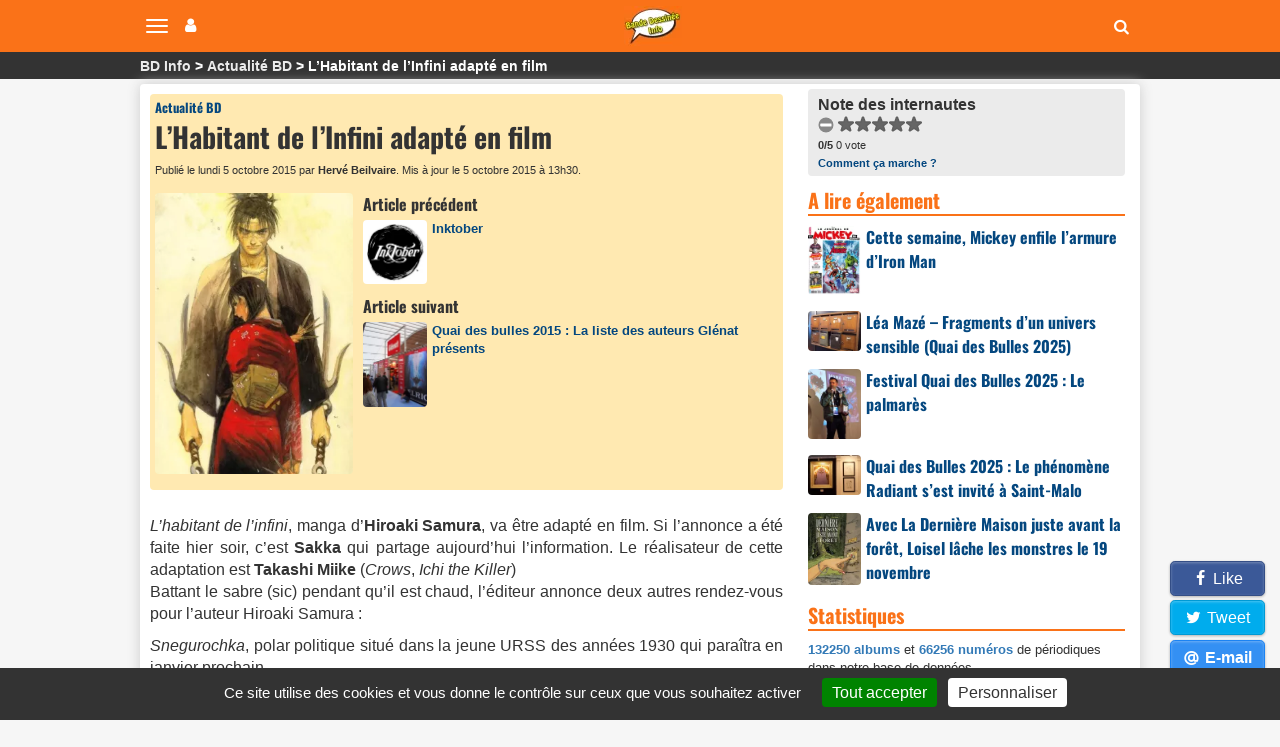

--- FILE ---
content_type: text/html; charset=utf-8
request_url: https://www.bandedessinee.info/L-Habitant-de-l-Infini-adapte-en-film
body_size: 11007
content:
<!DOCTYPE html>
<html dir="ltr" lang="fr">
<head>
<title>L&#8217;Habitant de l&#8217;Infini adapté en film</title>
<meta name="description" content="L'habitant de l'infini, manga d'Hiroaki Samura, va être adapté en film. Si l'annonce a été faite hier soir, c'est Sakka qui partage aujourd'hui l'information. Le réalisateur de cette adaptation est Takashi Miike (Crows, Ichi the Killer) Battant le sabre (sic) pendant qu'il est chaud, l'éditeur annonce deux autres rendez-vous pour l'auteur Hiroaki" />
<meta name="twitter:card" content="summary">
<meta name="twitter:site" content="@infobd">
<meta property="og:site_name" content="Bande Dessinée Info" />
<meta property="og:type" content="article" />
<meta property="og:url" content="https://www.bandedessinee.info/L-Habitant-de-l-Infini-adapte-en-film" />
<meta property="og:title" content="L&#8217;Habitant de l&#8217;Infini adapté en film - Bande Dessinée Info" />
<meta property="og:description" content="L'habitant de l'infini, manga d'Hiroaki Samura, va être adapté en film. Si l'annonce a été faite hier soir, c'est Sakka qui partage aujourd'hui l'information. Le réalisateur de cette" />
<meta property="og:image" content="https://www.bandedessinee.info/IMG/logo/2/f/4/arton4599.jpg" />
	<meta property="og:image:type" content="image/jpg" />
	<meta property="og:image:width" content="403" />
	<meta property="og:image:height" content="573" />
<meta property="article:published_time" content="2015-10-05T13:30:00+02:00" />
<meta property="article:modified_time" content="2015-10-05T13:09:34+02:00" />
<meta property="article:publisher" content="155529216879" />

<script type="application/ld+json">
{"@context":	"https://schema.org",
"@type":		"NewsArticle",
"name": 		"L'Habitant de l'Infini adapté en film",
"url":			"https://www.bandedessinee.info/L-Habitant-de-l-Infini-adapte-en-film",
"publisher":{
	"@type":	"Organization",
	"name":		"Bande Dessinée Info",
	"url":		"https://www.bandedessinee.info",
	"logo":{
		"@type":		"ImageObject",
		"url":	"https://www.bandedessinee.info/images/bande-dessinee-info-logo.png"}		,
	"sameAs":	["https://www.facebook.com/bande.dessinee.info","https://twitter.com/infobd"]},
"headline":		"L’Habitant de l’Infini adapté en film",
"mainEntityOfPage": "https://www.bandedessinee.info/L-Habitant-de-l-Infini-adapte-en-film",
"image":		"https://www.bandedessinee.info/IMG/logo/2/f/4/arton4599.jpg",
"dateModified":"2015-10-05T11:09:34Z",
"author":	[{"@type": "Person","name": "Hervé Beilvaire", "url":"https://www.bandedessinee.info/_Herve-Beilvaire_"}],
"datePublished":"2015-10-05T11:30:00Z"}
</script>
<link rel="canonical" href="https://www.bandedessinee.info/L-Habitant-de-l-Infini-adapte-en-film" />
<!-- Google tag (gtag.js) -->
<script async src="https://www.googletagmanager.com/gtag/js?id=G-F8Z3L6P334"></script>
<script>
	window.dataLayer = window.dataLayer || [];
	function gtag(){dataLayer.push(arguments);}
	gtag('js', new Date());
	gtag('config', 'G-F8Z3L6P334');
</script>
<meta http-equiv="Content-Type" content="text/html; charset=UTF-8" />
<meta name="viewport" content="width=device-width, initial-scale=1.0, minimum-scale=1.0" />
<meta name="HandheldFriendly" content="true"/>
<meta name="bingbot" content="nocache">
<link rel="alternate" type="application/rss+xml" title="Syndiquer tout le site" href="https://www.bandedessinee.info/spip.php?page=backend" />
<link rel="shortcut icon" href="https://www.bandedessinee.info/squelettes/favicon.ico" />
<link rel="apple-touch-icon" sizes="180x180" href="/apple-touch-icon.png">
<link rel="icon" type="image/png" sizes="32x32" href="/favicon-32x32.png">
<link rel="icon" type="image/png" sizes="16x16" href="/favicon-16x16.png">
<link rel="manifest" href="/manifest.json">
<link rel="mask-icon" href="/safari-pinned-tab.svg" color="#5bbad5">
<meta name="theme-color" content="#ffffff">
<link rel='stylesheet' href='local/cache-css/b8e54333f01ed7123de435a9d40feb9d.css?1737129689' type='text/css' />



<script>
var mediabox_settings={"auto_detect":true,"ns":"box","tt_img":true,"sel_g":"#documents_portfolio a[type='image\/jpeg'],#documents_portfolio a[type='image\/png'],#documents_portfolio a[type='image\/gif']","sel_c":".mediabox","str_ssStart":"Diaporama","str_ssStop":"Arr\u00eater","str_cur":"{current}\/{total}","str_prev":"Pr\u00e9c\u00e9dent","str_next":"Suivant","str_close":"Fermer","str_loading":"Chargement\u2026","str_petc":"Taper \u2019Echap\u2019 pour fermer","str_dialTitDef":"Boite de dialogue","str_dialTitMed":"Affichage d\u2019un media","splash_url":"","lity":{"skin":"_simple-dark","maxWidth":"95%","maxHeight":"95%","minWidth":"400px","minHeight":"","slideshow_speed":"2500","opacite":"0.9","defaultCaptionState":"expanded"}};
</script>
<!-- insert_head_css -->




<script type='text/javascript'>
var jQl={q:[],dq:[],gs:[],ready:function(a){"function"==typeof a&&jQl.q.push(a);return jQl},getScript:function(a,c){jQl.gs.push([a,c])},unq:function(){for(var a=0;a<jQl.q.length;a++)jQl.q[a]();jQl.q=[]},ungs:function(){for(var a=0;a<jQl.gs.length;a++)jQuery.getScript(jQl.gs[a][0],jQl.gs[a][1]);jQl.gs=[]},bId:null,boot:function(a){"undefined"==typeof window.jQuery.fn?jQl.bId||(jQl.bId=setInterval(function(){jQl.boot(a)},25)):(jQl.bId&&clearInterval(jQl.bId),jQl.bId=0,jQl.unqjQdep(),jQl.ungs(),jQuery(jQl.unq()), "function"==typeof a&&a())},booted:function(){return 0===jQl.bId},loadjQ:function(a,c){setTimeout(function(){var b=document.createElement("script");b.src=a;document.getElementsByTagName("head")[0].appendChild(b)},1);jQl.boot(c)},loadjQdep:function(a){jQl.loadxhr(a,jQl.qdep)},qdep:function(a){a&&("undefined"!==typeof window.jQuery.fn&&!jQl.dq.length?jQl.rs(a):jQl.dq.push(a))},unqjQdep:function(){if("undefined"==typeof window.jQuery.fn)setTimeout(jQl.unqjQdep,50);else{for(var a=0;a<jQl.dq.length;a++)jQl.rs(jQl.dq[a]); jQl.dq=[]}},rs:function(a){var c=document.createElement("script");document.getElementsByTagName("head")[0].appendChild(c);c.text=a},loadxhr:function(a,c){var b;b=jQl.getxo();b.onreadystatechange=function(){4!=b.readyState||200!=b.status||c(b.responseText,a)};try{b.open("GET",a,!0),b.send("")}catch(d){}},getxo:function(){var a=!1;try{a=new XMLHttpRequest}catch(c){for(var b=["MSXML2.XMLHTTP.5.0","MSXML2.XMLHTTP.4.0","MSXML2.XMLHTTP.3.0","MSXML2.XMLHTTP","Microsoft.XMLHTTP"],d=0;d<b.length;++d){try{a= new ActiveXObject(b[d])}catch(e){continue}break}}finally{return a}}};if("undefined"==typeof window.jQuery){var $=jQl.ready,jQuery=$;$.getScript=jQl.getScript};
jQl.loadjQ('local/cache-js/acca64d30dcc6b756a443a807acb2c7d.js?1737129689')
</script>










<!-- insert_head -->


<script type='text/javascript' src='plugins/auto/tarteaucitron/v1.7.0/lib/tarteaucitron/tarteaucitron.js' id='tauc'></script>
<script type="text/javascript">
	tarteaucitron.init({
		"privacyUrl": "", /* Privacy policy url */

		"hashtag": "#tarteaucitron", /* Ouverture automatique du panel avec le hashtag */
		"cookieName": "tarteaucitron", /* Cookie name */

		"orientation": "bottom", /* le bandeau doit être en haut (top), au milieu (middle) ou en bas (bottom) ? */
		"groupServices": false, /* Group services by category */
		"closePopup": false, /* Show a close X on the banner */

		/* Gestion petit bandeau */
		"showAlertSmall": true, /* afficher le petit bandeau en bas à droite ? */
		"cookieslist": false, /* Afficher la liste des cookies installés ? */

		/* Gestion de la petite icone Cookie */
		"showIcon": false, /* Show cookie Icon or not */
		
		"iconPosition": "", /* BottomRight, BottomLeft, TopRight and TopLeft */

		"adblocker": true, /* Afficher un message si un adblocker est détecté */

		/* Gestion grand bandeau */
		"DenyAllCta" : 	false, /* Show the deny all button */
		"AcceptAllCta" : true, /* Show the accept all button when highPrivacy on */
		"highPrivacy": true, /* Si true, affiche le bandeau de consentement. Sinon, le consentement est implicite. */

		"handleBrowserDNTRequest": true, /* If Do Not Track == 1, disallow all */

		"removeCredit": false, /* supprimer le lien vers la source ? */

		"useExternalCss": false, /* If false, the tarteaucitron.css file will be loaded */
		"useExternalJs": false, /* If false, the tarteaucitron.js file will be loaded */

		

		"moreInfoLink": true, /* Show more info link */
		

		"mandatory": true, /* Show a message about mandatory cookies */

	});

	var tarteaucitronCustomText = {
		
		
	}

	var tarteaucitronForceLanguage = 'fr';
</script>
<script>htactif=1;document.createElement('picture'); var image_responsive_retina_hq = 0;</script><script>image_responsive_retina_hq = 1;</script>



		





<script>
$(document).ready(function(){
	$.getScript('js/defer.js');
});
</script></head>
<body>

	<nav class="navbar navbar-expand-lg navbar-light navbar-fixed-top" id="mainNav">
	<div class="container-top">
		<button type="button" class="navbar-toggle collapsed" aria-hidden="true" id="btn-menu-navbar">
			<span class="sr-only">Navigation</span>
			<span class="icon-bar"></span>
			<span class="icon-bar"></span>
			<span class="icon-bar"></span>
		</button>
		<button type="button" class="navbar-toggle collapsed no-margin" aria-hidden="true" id="btn-menu-compte">
			<span class="sr-only">Votre compte</span>
			<i class="fa fa-user"></i>
		</button>
		<a class="navbar-brand" href="https://www.bandedessinee.info"><picture style='padding:0;padding-bottom:68.548387096774%' class='conteneur_image_responsive_h'><!--[if IE 9]><video style='display: none;'><![endif]--><source srcset='local/cache-responsive/cache-58/e/5/e5814bd5e839cc72d670c8107fe223b3.png.webp?1698835670 1x,local/cache-responsive/cache-116/e/5/e5814bd5e839cc72d670c8107fe223b3.png.webp?1698835670 2x' type='image/webp'><source srcset='local/cache-responsive/cache-58/e/5/e5814bd5e839cc72d670c8107fe223b3.png?1698835670 1x,local/cache-responsive/cache-116/e/5/e5814bd5e839cc72d670c8107fe223b3.png?1698835670 2x' type='image/png'><!--[if IE 9]></video><![endif]--><img src='local/cache-responsive/cache-58/e/5/e5814bd5e839cc72d670c8107fe223b3.png?1698835670' class='image_responsive avec_picturefill' alt='Bande Dessin&#233;e Info - Accueil' data-src='IMG/siteon0.png' data-l='124' data-h='85' data-tailles='[\&#034;58\&#034;]' /></picture></a>
		<div class="navbar-header">
			<button type="button" class="navbar-toggle collapsed fas fa-search" aria-hidden="true" id="btn-recherche"></button>
		</div>
	</div>
</nav>
<ul class="nav navbar-nav pull-right collapse" id="menu-navbar">
	<li><a href="https://www.bandedessinee.info/parutions">Planning des parutions</a></li>
	<li><a href="https://www.bandedessinee.info/Parutions-bd-comics-et-mangas">Récapitulatif des sorties</a></li>
	<li><a href="https://www.bandedessinee.info">Accueil</a></li>
	<li><a href="https://www.bandedessinee.info/Forum">Forum</a></li>
	<li><a href="https://www.bandedessinee.info/tous-les-oneshots">Tous les oneshots</a></li>
	<li><a href="https://www.bandedessinee.info/toutes-les-series">Toutes les séries</a></li>
	<li><a href="https://www.bandedessinee.info/tous-les-auteurs">Tous les auteurs</a></li>
	<li><a href="https://www.bandedessinee.info/tous-les-periodiques">Tous les périodiques</a></li>
</ul>
<ul class="nav navbar-nav pull-right collapse" id="menu-compte">
	<li><a href="https://www.bandedessinee.info/compte" rel="nofollow">Votre Compte</a></li>
	<li><a href="https://www.bandedessinee.info/votre-collection" rel="nofollow">Gestion de collection</a></li>

</ul>
<div class="collapse" id="recherche-autocomplete">
	<form class="navbar-form" action="spip.php?page=recherche" method="get" role="search">
		<div class="form-group">
			<input name="page" value="recherche" type="hidden"/>
			<input type="text" class="form-control" required name="recherche" id="recherche" placeholder="Rechercher un album, une série, un auteur, un ISBN, un éditeur, ..." aria-label= "Rechercher" value=""/>
			<button type="submit" class="form-control btn fas fa-arrow-circle-right hidden" aria-hidden="true"></button>
		</div>
	</form>
</div>	<section id="breadcrumbs">
		<div class="container-top">
			<ul class="breadcrumbs_items" itemscope itemtype="https://schema.org/BreadcrumbList">
				<li itemprop="itemListElement" itemscope itemtype="https://schema.org/ListItem"><a href="https://www.bandedessinee.info" itemprop="item"><span itemprop="name">BD Info</span></a><meta itemprop="position" content="1" /></li>
				<li itemprop="itemListElement" itemscope itemtype="https://schema.org/ListItem"><a href="Actualite-BD" itemprop="item"><span itemprop="name">Actualité BD</span></a><meta itemprop="position" content="2" /></li>
				<li>L&#8217;Habitant de l&#8217;Infini adapté en film</li>
			</ul>
		</div>
	</section>
		
	<div class="container row main-content clearfix">
				<div class="col-xs-12 col-lg-8 pr-20-lg no-padding clearfix mt-5">
			<div class="color-top clearfix">
				<div class="col-xs-12 no-margin no-padding mb-5">
					<div class="h1 small"><a href="Actualite-BD">Actualité BD</a></div>
					<h1>L&#8217;Habitant de l&#8217;Infini adapté en film</h1>
					<div class="span-block ultra-small mb-10 mt-5 text-left">Publié le lundi 5 octobre 2015 par <b>Hervé Beilvaire</b>. Mis à jour le 5 octobre 2015 à 13h30.</div>
				</div>
				<div class="col-xs-12 no-padding no-margin">
					<div class="col-xs-12 col-sm-4 text-center pr-10-sm no-padding">
						<picture style='padding:0;padding-bottom:142.18362282878%' class='conteneur_image_responsive_h'><!--[if IE 9]><video style='display: none;'><![endif]--><source srcset='local/cache-responsive/cache-289/4/8/4843ff31a2306e533f107d734bb06467.jpg.webp?1698888817 1x,local/cache-responsive/cache-403/4/8/4843ff31a2306e533f107d734bb06467.jpg.webp?1698888817 2x' type='image/webp'><source srcset='local/cache-responsive/cache-289/4/8/4843ff31a2306e533f107d734bb06467.jpg?1698888817 1x,local/cache-responsive/cache-403/4/8/4843ff31a2306e533f107d734bb06467.jpg?1698888817 2x' type='image/jpeg'><!--[if IE 9]></video><![endif]--><img src='plugins/auto/image_responsive/rien.gif?1698744295' class='image_responsive avec_picturefill' alt='L&#039;Habitant de l&#039;Infini adapt&#233; en film' data-src='IMG/logo/2/f/4/arton4599.jpg' data-l='403' data-h='573' data-tailles='[\&#034;289\&#034;]' /></picture>
					</div>
					<div class="col-xs-12 col-sm-8 no-padding no-pr-lg">
						<div class="h2 mb-5">Article précédent</div>
						<div class="row mb-5">
							<div class="col-xs-2 no-padding-left-5">
								<picture style='padding:0;padding-bottom:99.228791773779%' class='conteneur_image_responsive_h'><img src='plugins/auto/image_responsive/rien.gif?1698744295' class='image_responsive lazy' alt='Inktober' data-src='IMG/logo/9/7/4/arton4598.png' data-l='389' data-h='386' data-tailles='[\&#034;130\&#034;,\&#034;130\&#034;]' data-autorisees='{&#034;130&#034;:{&#034;1&#034;:&#034;local\/cache-responsive\/cache-130\/f\/c\/fc3e725ac097cd85925a7ac00db0e681.png?1698850012&#034;,&#034;2&#034;:&#034;local\/cache-responsive\/cache-260\/f\/c\/fc3e725ac097cd85925a7ac00db0e681.png?1698850012&#034;}}' data-autorisees_webp='{&#034;130&#034;:{&#034;1&#034;:&#034;local\/cache-responsive\/cache-130\/f\/c\/fc3e725ac097cd85925a7ac00db0e681.png.webp?1698850012&#034;,&#034;2&#034;:&#034;local\/cache-responsive\/cache-260\/f\/c\/fc3e725ac097cd85925a7ac00db0e681.png.webp?1698850012&#034;}}' data-src-lazy='plugins/auto/image_responsive/rien.gif?1698744295' /></picture>
							</div>
							<div class="col-xs-10 small no-padding">
								<a href="Inktober">Inktober</a>
							</div>
						</div>
						
						
						<div class="h2 mb-5">Article suivant</div>
						<div class="row mb-5">
							<div class="col-xs-2 no-padding-left-5">
								<picture style='padding:0;padding-bottom:133.33333333333%' class='conteneur_image_responsive_h'><img src='plugins/auto/image_responsive/rien.gif?1698744295' class='image_responsive lazy' alt='Quai des bulles 2015 : La liste des auteurs Gl&#233;nat pr&#233;sents' data-src='IMG/logo/c/8/9/arton4600.jpg' data-l='300' data-h='400' data-tailles='[\&#034;130\&#034;,\&#034;130\&#034;]' data-autorisees='{&#034;130&#034;:{&#034;1&#034;:&#034;local\/cache-responsive\/cache-130\/4\/8\/48386ef974a35dbd625f0c8a6a43c8a5.jpg?1698850011&#034;,&#034;2&#034;:&#034;local\/cache-responsive\/cache-260\/4\/8\/48386ef974a35dbd625f0c8a6a43c8a5.jpg?1698850011&#034;}}' data-autorisees_webp='{&#034;130&#034;:{&#034;1&#034;:&#034;local\/cache-responsive\/cache-130\/4\/8\/48386ef974a35dbd625f0c8a6a43c8a5.jpg.webp?1698850011&#034;,&#034;2&#034;:&#034;local\/cache-responsive\/cache-260\/4\/8\/48386ef974a35dbd625f0c8a6a43c8a5.jpg.webp?1698850012&#034;}}' data-src-lazy='plugins/auto/image_responsive/rien.gif?1698744295' /></picture>
							</div>
							<div class="col-xs-10 small no-padding">
								<a href="Quai-des-bulles-2015-La-liste-des-auteurs-Glenat-presents">Quai des bulles 2015&nbsp;: La liste des auteurs Glénat présents</a>
							</div>
						</div>
						
					</div>
				</div>
			</div>

			<div class="text-justify mt-25"><p><i>L&#8217;habitant de l&#8217;infini</i>, manga d&#8217;<strong>Hiroaki Samura</strong>, va être adapté en film. Si l&#8217;annonce a été faite hier soir, c&#8217;est <strong>Sakka</strong> qui partage aujourd&#8217;hui l&#8217;information. Le réalisateur de cette adaptation est <strong>Takashi Miike</strong> (<i>Crows</i>, <i>Ichi the Killer</i>)<br class='autobr' />
Battant le sabre (sic) pendant qu&#8217;il est chaud, l&#8217;éditeur annonce deux autres rendez-vous pour l&#8217;auteur Hiroaki Samura&nbsp;:</p>
<p><i>Snegurochka</i>, polar politique situé dans la jeune URSS des années 1930 qui paraîtra en janvier prochain.</p>
<p>Les 30 tomes de <i>L&#8217;Habitant de l&#8217;infini </i> vont être réimprimés pour l&#8217;occasion.</p>
<p>Source&nbsp;: <a href="https://www.facebook.com/sakka.info/photos/a.515974521761157.121129.454599874565289/1094743083884295/?type=3&amp;fref=nf" class="spip_out" rel="external">Sakka</a></p></div>
			<div class="clearfix"></div>
			
			

			<div class="clearfix"></div>
			
			
			<a href="#forum" title="Forum" name="forum" id="forum"></a>
			
			<div class="title-stripe mt-10">Commentaires</div>
			
			<div class='ajaxbloc' data-ajax-env='YDlpHCXrsMonpmrGrf7GNyZSy40YxMOZmXAU8Cdp966SkbkkJ7ZkcnNZpsfALDyEw9y8PRHQ4cHiZGj30hZ03om67hk911t94YU1Oe+CNErfbyJUgrRb+OMXl5QZs8bT3KJGteuze7u4qu9IX/fMhRPaBHvqfGaylej6AR9d1NdlvbSoj12yzJvOaJV4mibkasctMkGHefh8iEhHWvOx3Jp0W/Hcg8dinzsr/DCcHi3FpFIdQy6YkfXEtM1Yb2IL9GYoe7EzTQxJ3SVXnrzLkKg5ch8Oa5Z26FA8IDHlEqkpI4SZW1jR9lojdOTDbR9COUs=' data-origin="L-Habitant-de-l-Infini-adapte-en-film">

 
<div class="row mt-10">
	<div class="col-xs-12 col-sm-4 col-md-3 no-padding-left-5"><form class='bouton_action_post ajax' method='post' action='L-Habitant-de-l-Infini-adapte-en-film?choix=go'><div><input name="choix" value="go" type="hidden"
/><input name="id_article" value="4599" type="hidden"
/><input name="page" value="article" type="hidden"
/><button type='submit' class='submit noscroll btn-soyez'>Soyez le premier</button></div></form></div>
	<div class="col-xs-12 col-sm-8 col-md-9 no-padding small">
		<div class="span-block small">Les commentaires anonymes sont autorisés.</div>
		<div class="span-block small mb-5">Chaque commentaire est vérifié par la rédaction avant d'être publié.</div>
	</div>
</div>

</div><!--ajaxbloc-->
			<div class="title-stripe mt-10">Dans la même rubrique</div>
			
			<div class="col-xs-12 cartouche-gris mb-10">
				<div class="col-xs-2 img-responsive img-thumbnail"><picture style='padding:0;padding-bottom:133.33333333333%' class='conteneur_image_responsive_h'><img src='plugins/auto/image_responsive/rien.gif?1698744295' class='image_responsive lazy' alt='L&#039;exposition When Herg&#233; met Nat Neujean prolong&#233;e jusqu&#039;au 10 janvier 2015 &#224; Louvain-la-Neuve' data-src='IMG/logo/6/8/1/arton4004.jpg' data-l='2250' data-h='3000' data-tailles='[\&#034;130\&#034;,\&#034;130\&#034;]' data-autorisees='{&#034;130&#034;:{&#034;1&#034;:&#034;local\/cache-responsive\/cache-130\/b\/d\/bd5d80f80d77b3b9be22e93370b32e0f.jpg?1698867458&#034;,&#034;2&#034;:&#034;local\/cache-responsive\/cache-260\/b\/d\/bd5d80f80d77b3b9be22e93370b32e0f.jpg?1698867458&#034;}}' data-autorisees_webp='{&#034;130&#034;:{&#034;1&#034;:&#034;local\/cache-responsive\/cache-130\/b\/d\/bd5d80f80d77b3b9be22e93370b32e0f.jpg.webp?1698867458&#034;,&#034;2&#034;:&#034;local\/cache-responsive\/cache-260\/b\/d\/bd5d80f80d77b3b9be22e93370b32e0f.jpg.webp?1698867458&#034;}}' data-src-lazy='plugins/auto/image_responsive/rien.gif?1698744295' /></picture></div>
				<a class="h2 mb-10" href="L-exposition-When-Herge-met-Nat-Neujean-prolongee-jusqu-au-10-janvier-2015-a-Louvain-la-Neuve">L&#8217;exposition When Hergé met Nat Neujean prolongée jusqu&#8217;au 10 janvier 2015 à Louvain-la-Neuve</a>
				<div class="text-justify small">Programmée à l’origine du 23 mai au 26 septembre 2014, l’exposition temporaire When Hergé met Nat Neujean est prolongée au Musée Hergé de Louvain-la-Neuve jusqu’au 10 janvier 2015. Les étourdis et&nbsp;(…)</div>
			</div>
			
			<div class="col-xs-12 cartouche-gris mb-10">
				<div class="col-xs-2 img-responsive img-thumbnail"><picture style='padding:0;padding-bottom:106.29921259843%' class='conteneur_image_responsive_h'><img src='plugins/auto/image_responsive/rien.gif?1698744295' class='image_responsive lazy' alt='Tour d&#039;horizon des Petits Formats - juin 2003' data-src='IMG/logo/f/9/d/arton91.jpg' data-l='127' data-h='135' data-tailles='[\&#034;130\&#034;,\&#034;130\&#034;]' data-autorisees='{&#034;127&#034;:{&#034;1&#034;:&#034;local\/cache-responsive\/cache-127\/b\/1\/b14d8e119614aef3baf5b8ab304bc6c4.jpg?1698865757&#034;,&#034;2&#034;:&#034;local\/cache-responsive\/cache-127\/b\/1\/b14d8e119614aef3baf5b8ab304bc6c4.jpg?1698865757&#034;}}' data-autorisees_webp='{&#034;127&#034;:{&#034;1&#034;:&#034;local\/cache-responsive\/cache-127\/b\/1\/b14d8e119614aef3baf5b8ab304bc6c4.jpg.webp?1698865757&#034;,&#034;2&#034;:&#034;local\/cache-responsive\/cache-127\/b\/1\/b14d8e119614aef3baf5b8ab304bc6c4.jpg.webp?1698865757&#034;}}' data-src-lazy='plugins/auto/image_responsive/rien.gif?1698744295' /></picture></div>
				<a class="h2 mb-10" href="Tour-d-horizon-des-Petits-Formats,91">Tour d&#8217;horizon des Petits Formats - juin 2003</a>
				<div class="text-justify small">Petits Formats Sémic 

KIWI n°578 - Couverture de Stéphane Roux (couleur de Karine Boccanfuso). 

Blek le Roc : "Le festin" par Carlo Cedroni  

		   

. 

Le Maugré : par Guy Dedecker. 

Louis&nbsp;(…)</div>
			</div>
			
			<div class="col-xs-12 cartouche-gris mb-10">
				<div class="col-xs-2 img-responsive img-thumbnail"><picture style='padding:0;padding-bottom:131.33333333333%' class='conteneur_image_responsive_h'><img src='plugins/auto/image_responsive/rien.gif?1698744295' class='image_responsive lazy' alt='Exposition Art Spiegleman' data-src='IMG/logo/1/b/e/arton1226.jpg' data-l='150' data-h='197' data-tailles='[\&#034;130\&#034;,\&#034;130\&#034;]' data-autorisees='{&#034;130&#034;:{&#034;1&#034;:&#034;local\/cache-responsive\/cache-130\/e\/9\/e9008899f10350cad58a4f36dcd5e72f.jpg?1698836398&#034;,&#034;2&#034;:&#034;local\/cache-responsive\/cache-150\/e\/9\/e9008899f10350cad58a4f36dcd5e72f.jpg?1698836398&#034;}}' data-autorisees_webp='{&#034;130&#034;:{&#034;1&#034;:&#034;local\/cache-responsive\/cache-130\/e\/9\/e9008899f10350cad58a4f36dcd5e72f.jpg.webp?1698836398&#034;,&#034;2&#034;:&#034;local\/cache-responsive\/cache-150\/e\/9\/e9008899f10350cad58a4f36dcd5e72f.jpg.webp?1698836398&#034;}}' data-src-lazy='plugins/auto/image_responsive/rien.gif?1698744295' /></picture></div>
				<a class="h2 mb-10" href="Exposition-Art-Spiegleman">Exposition Art Spiegleman</a>
				<div class="text-justify small">Galerie Martel

17, rue Martel

75010 Paris 

14h30-19h du mardi au samedi

www.galeriemartel.com</div>
			</div>
			
			<div class="col-xs-12 cartouche-gris mb-10">
				<div class="col-xs-2 img-responsive img-thumbnail"><picture style='padding:0;padding-bottom:140.25%' class='conteneur_image_responsive_h'><img src='plugins/auto/image_responsive/rien.gif?1698744295' class='image_responsive lazy' alt='Comme Convenu : Battre le record ?' data-src='IMG/logo/6/0/7/arton4656.jpg' data-l='400' data-h='561' data-tailles='[\&#034;130\&#034;,\&#034;130\&#034;]' data-autorisees='{&#034;130&#034;:{&#034;1&#034;:&#034;local\/cache-responsive\/cache-130\/c\/9\/c9168f8cbed3104fbabdee2d29999526.jpg?1698850010&#034;,&#034;2&#034;:&#034;local\/cache-responsive\/cache-260\/c\/9\/c9168f8cbed3104fbabdee2d29999526.jpg?1698850010&#034;}}' data-autorisees_webp='{&#034;130&#034;:{&#034;1&#034;:&#034;local\/cache-responsive\/cache-130\/c\/9\/c9168f8cbed3104fbabdee2d29999526.jpg.webp?1698850010&#034;,&#034;2&#034;:&#034;local\/cache-responsive\/cache-260\/c\/9\/c9168f8cbed3104fbabdee2d29999526.jpg.webp?1698850010&#034;}}' data-src-lazy='plugins/auto/image_responsive/rien.gif?1698744295' /></picture></div>
				<a class="h2 mb-10" href="Comme-Convenu-Battre-le-record">Comme Convenu&nbsp;: Battre le record&nbsp;?</a>
				<div class="text-justify small">Le financement Ulule de Laurel prend bientôt fin. Vous avez été près de 7000 contributeurs pour voir paraître la bande desinnée Comme Convenu.

Actuellement, c’est près de 2500% de plus que&nbsp;(…)</div>
			</div>
			
		</div>
		<div class="col-xs-12 col-lg-4">
			<div class="cartouche-gris">
				<b>Note des internautes</b>
				<!--formulaire_notation-->

<div class="formulaire_notation ajax">
 
	<form action="L-Habitant-de-l-Infini-adapte-en-film" method="post" id="notation-articles4599" style="display:inline; padding:0; spacing:0; border:0">
		<span class="form-hidden"><input name="id_article" value="4599" type="hidden"
/><input name="page" value="article" type="hidden"
/><input name='formulaire_action' type='hidden'
		value='notation' /><input name='formulaire_action_args' type='hidden'
		value='8H5lXOL6tE9ImyBzYIvqAdPVL5jQ41Szdq5RlHLf8w5xhA2KcN4JIWZxv/dmGkDctHfgnxBYO9/7ukJeA2WKtrT33T/vOa7fnEPCKq8i9Ao1JyRzwGFL1qnQaY2493k=' /><input name='formulaire_action_sign' type='hidden'
		value='' /><input type='hidden' name='_jeton' value='4610cc040a9e78505531d34c58d3760556be38fc43f9a0baf05589e62e78c258' /></span><div style="display:inline">
			<div class='notation_note notation_note_on_load' ><input name='notation-articles4599' type='radio' class='auto-submit-star rating-cancel' value='-1' />
<input name='notation-articles4599' type='radio' class='auto-submit-star' value='1' />
<input name='notation-articles4599' type='radio' class='auto-submit-star' value='2' />
<input name='notation-articles4599' type='radio' class='auto-submit-star' value='3' />
<input name='notation-articles4599' type='radio' class='auto-submit-star' value='4' />
<input name='notation-articles4599' type='radio' class='auto-submit-star' value='5' />
</div>
			
			<input type="hidden" name="notation_id_donnees" id="id_donnees-articles4599" value="4599" />
			<input type="hidden" name="content" id="content-articles4599" value="" />
			<input type="submit" class="access" value="Voter"/>
			<span class="note ultra-small"><b>0/5</b> 0 vote</span>
		</div>
	<div class="editer saisie_session_email" style="display: none;">
	<label for="give_me_your_email">Veuillez laisser ce champ vide :</label>
	<input type="text" class="text email" name="email_nobot" id="give_me_your_email" value="" size="10" />
</div></form>




</div>
<div class="ultra-small"><a href="/dernieres-notes#presentation">Comment ça marche ?</a></div>
			</div>
			
			
			
			
			<div class="title-stripe mt-10 mb-10">A lire également</div>

<div class="col-xs-12 no-padding mb-10">
	<div class="col-xs-2 img-responsive img-thumbnail"><picture style='padding:0;padding-bottom:130.66666666667%' class='conteneur_image_responsive_h'><img src='plugins/auto/image_responsive/rien.gif?1698744295' class='image_responsive lazy' alt='Cette semaine, Mickey enfile l&#039;armure d&#039;Iron Man' data-src='IMG/logo/6/c/2/journal-de-mickey-3830.jpg' data-l='600' data-h='784' data-tailles='[\&#034;130\&#034;,\&#034;130\&#034;]' data-autorisees='{&#034;130&#034;:{&#034;1&#034;:&#034;local\/cache-responsive\/cache-130\/4\/f\/4f68aa73f7b9868a4b88136ff2b447b5.jpg?1762958479&#034;,&#034;2&#034;:&#034;local\/cache-responsive\/cache-260\/4\/f\/4f68aa73f7b9868a4b88136ff2b447b5.jpg?1762958479&#034;}}' data-autorisees_webp='{&#034;130&#034;:{&#034;1&#034;:&#034;local\/cache-responsive\/cache-130\/4\/f\/4f68aa73f7b9868a4b88136ff2b447b5.jpg.webp?1762958479&#034;,&#034;2&#034;:&#034;local\/cache-responsive\/cache-260\/4\/f\/4f68aa73f7b9868a4b88136ff2b447b5.jpg.webp?1762958479&#034;}}' data-src-lazy='plugins/auto/image_responsive/rien.gif?1698744295' /></picture></div>
	<a class="h2 mt-10" href="Cette-semaine-Mickey-enfile-l-armure-d-Iron-Man">Cette semaine, Mickey enfile l&#8217;armure d&#8217;Iron Man</a>
</div>

<div class="col-xs-12 no-padding mb-10">
	<div class="col-xs-2 img-responsive img-thumbnail"><picture style='padding:0;padding-bottom:75%' class='conteneur_image_responsive_h'><img src='plugins/auto/image_responsive/rien.gif?1698744295' class='image_responsive lazy' alt='L&#233;a Maz&#233; &#8211; Fragments d&#039;un univers sensible (Quai des Bulles 2025)' data-src='IMG/logo/6/f/1/lea_maze_logo.jpg' data-l='800' data-h='600' data-tailles='[\&#034;130\&#034;,\&#034;130\&#034;]' data-autorisees='{&#034;130&#034;:{&#034;1&#034;:&#034;local\/cache-responsive\/cache-130\/4\/7\/474968bddcb1521aea3eb663198fb0f2.jpg?1761907321&#034;,&#034;2&#034;:&#034;local\/cache-responsive\/cache-260\/4\/7\/474968bddcb1521aea3eb663198fb0f2.jpg?1761907321&#034;}}' data-autorisees_webp='{&#034;130&#034;:{&#034;1&#034;:&#034;local\/cache-responsive\/cache-130\/4\/7\/474968bddcb1521aea3eb663198fb0f2.jpg.webp?1761907321&#034;,&#034;2&#034;:&#034;local\/cache-responsive\/cache-260\/4\/7\/474968bddcb1521aea3eb663198fb0f2.jpg.webp?1761907321&#034;}}' data-src-lazy='plugins/auto/image_responsive/rien.gif?1698744295' /></picture></div>
	<a class="h2 mt-10" href="Lea-Maze-Fragments-d-un-univers-sensible-Quai-des-Bulles-2025">Léa Mazé – Fragments d’un univers sensible (Quai des Bulles 2025)</a>
</div>

<div class="col-xs-12 no-padding mb-10">
	<div class="col-xs-2 img-responsive img-thumbnail"><picture style='padding:0;padding-bottom:133.33333333333%' class='conteneur_image_responsive_h'><img src='plugins/auto/image_responsive/rien.gif?1698744295' class='image_responsive lazy' alt='Festival Quai des Bulles 2025 : Le palmar&#232;s' data-src='IMG/logo/1/9/6/palmares-qdb-2025.jpg' data-l='600' data-h='800' data-tailles='[\&#034;130\&#034;,\&#034;130\&#034;]' data-autorisees='{&#034;130&#034;:{&#034;1&#034;:&#034;local\/cache-responsive\/cache-130\/4\/a\/4a838c72c30ed3882dd42924e78f8dfa.jpg?1761738824&#034;,&#034;2&#034;:&#034;local\/cache-responsive\/cache-260\/4\/a\/4a838c72c30ed3882dd42924e78f8dfa.jpg?1761738824&#034;}}' data-autorisees_webp='{&#034;130&#034;:{&#034;1&#034;:&#034;local\/cache-responsive\/cache-130\/4\/a\/4a838c72c30ed3882dd42924e78f8dfa.jpg.webp?1761738824&#034;,&#034;2&#034;:&#034;local\/cache-responsive\/cache-260\/4\/a\/4a838c72c30ed3882dd42924e78f8dfa.jpg.webp?1761738824&#034;}}' data-src-lazy='plugins/auto/image_responsive/rien.gif?1698744295' /></picture></div>
	<a class="h2 mt-10" href="Festival-Quai-des-Bulles-2025-le-palmares">Festival Quai des Bulles 2025&nbsp;: Le palmarès</a>
</div>

<div class="col-xs-12 no-padding mb-10">
	<div class="col-xs-2 img-responsive img-thumbnail"><picture style='padding:0;padding-bottom:75%' class='conteneur_image_responsive_h'><img src='plugins/auto/image_responsive/rien.gif?1698744295' class='image_responsive lazy' alt='Quai des Bulles 2025 : Le ph&#233;nom&#232;ne Radiant s&#039;est invit&#233; &#224; Saint-Malo' data-src='IMG/logo/5/f/e/logo-radiant-qdb-2025.jpg' data-l='800' data-h='600' data-tailles='[\&#034;130\&#034;,\&#034;130\&#034;]' data-autorisees='{&#034;130&#034;:{&#034;1&#034;:&#034;local\/cache-responsive\/cache-130\/5\/3\/53d390059793cdb1bd9d8eb062d4b92d.jpg?1761741418&#034;,&#034;2&#034;:&#034;local\/cache-responsive\/cache-260\/5\/3\/53d390059793cdb1bd9d8eb062d4b92d.jpg?1761741418&#034;}}' data-autorisees_webp='{&#034;130&#034;:{&#034;1&#034;:&#034;local\/cache-responsive\/cache-130\/5\/3\/53d390059793cdb1bd9d8eb062d4b92d.jpg.webp?1761741418&#034;,&#034;2&#034;:&#034;local\/cache-responsive\/cache-260\/5\/3\/53d390059793cdb1bd9d8eb062d4b92d.jpg.webp?1761741418&#034;}}' data-src-lazy='plugins/auto/image_responsive/rien.gif?1698744295' /></picture></div>
	<a class="h2 mt-10" href="Quai-des-Bulles-2025-Le-phenomene-Radiant-s-est-invite-a-Saint-Malo">Quai des Bulles 2025&nbsp;: Le phénomène Radiant s’est invité à Saint-Malo</a>
</div>

<div class="col-xs-12 no-padding mb-10">
	<div class="col-xs-2 img-responsive img-thumbnail"><picture style='padding:0;padding-bottom:136.05442176871%' class='conteneur_image_responsive_h'><img src='plugins/auto/image_responsive/rien.gif?1698744295' class='image_responsive lazy' alt='Avec La Derni&#232;re Maison juste avant la for&#234;t, Loisel l&#226;che les monstres le 19 novembre' data-src='IMG/logo/4/4/4/sortie_la_derniere_maison_juste_avant_la_foret.jpg' data-l='441' data-h='600' data-tailles='[\&#034;130\&#034;,\&#034;130\&#034;]' data-autorisees='{&#034;130&#034;:{&#034;1&#034;:&#034;local\/cache-responsive\/cache-130\/7\/c\/7cf783320ef81e0d3991e0231c23b4d4.jpg?1761667615&#034;,&#034;2&#034;:&#034;local\/cache-responsive\/cache-260\/7\/c\/7cf783320ef81e0d3991e0231c23b4d4.jpg?1761667615&#034;}}' data-autorisees_webp='{&#034;130&#034;:{&#034;1&#034;:&#034;local\/cache-responsive\/cache-130\/7\/c\/7cf783320ef81e0d3991e0231c23b4d4.jpg.webp?1761667615&#034;,&#034;2&#034;:&#034;local\/cache-responsive\/cache-260\/7\/c\/7cf783320ef81e0d3991e0231c23b4d4.jpg.webp?1761667615&#034;}}' data-src-lazy='plugins/auto/image_responsive/rien.gif?1698744295' /></picture></div>
	<a class="h2 mt-10" href="Avec-La-Derniere-Maison-juste-avant-la-foret-Loisel-lache-les-monstres-le-19-novembre">Avec La Dernière Maison juste avant la forêt, Loisel lâche les monstres le 19 novembre</a>
</div>			<div class="title-stripe mt-10 mb-10">Statistiques</div>
<div class="small"><span class="boldb">132250 albums</span> et <span class="boldb">66256 numéros</span> de périodiques dans notre base de données
	<ul>
		<li class="mt-5">- 17755 <a href="https://www.bandedessinee.info/toutes-les-series">séries</a></li>
		<li class="mt-5">- 30214 <a href="https://www.bandedessinee.info/tous-les-oneshots">oneshots</a></li>
		<li class="mt-5">- 1784 <a href="https://www.bandedessinee.info/tous-les-periodiques">périodiques et revues</a></li>
		<li class="mt-5">- 33549 <a href="https://www.bandedessinee.info/tous-les-auteurs">auteurs</a></li>
		<li class="mt-5">- 2563 éditeurs</li>
	</ul>
</div>		</div>
	</div>
	<footer>
	<div class="container">
		<div class="row">
			<div class="col-xs-12 col-sm-4">
				<div class="title-stripe mb-10">Suivez-nous!</div>
				<ul class="footer-social clearfix">
					<li><a href="https://www.facebook.com/bande.dessinee.info" target="_blank" rel="noopener" title="Facebook"><i class="fab fa-facebook-f social-icon facebook" aria-hidden="true"></i></a></li>
					<li><a href="https://twitter.com/infobd" target="_blank" rel="noopener" title="Twitter"><i class="fab fa-twitter social-icon twitter" aria-hidden="true"></i></a></li>

				</ul>
				<div class="title-stripe mt-10">A propos</div>
				<div class="span-block mt-10"><a href="https://www.bandedessinee.info/qui-nous-sommes">Présentation</a></div>
				<div class="span-block mt-10"><a href="https://www.bandedessinee.info/CGU">CGU</a></div>
				<div class="span-block mt-10"><a href="https://www.bandedessinee.info/contact">Contact</a></div>
				<div class="span-block mt-10 mb-10"><a href="https://www.bandedessinee.info/derniers-ajouts">Derniers ajouts</a></div>
			</div>

			<div class="col-xs-12 col-sm-4">
			<div class="title-stripe mb-10">En librairies</div>
			
			<div class="col-xs-12 no-padding mb-10">
				<div class="col-xs-2 img-responsive img-thumbnail mb-10 pr-5-sm"><picture style='padding:0;padding-bottom:132.5%' class='conteneur_image_responsive_h'><img src='plugins/auto/image_responsive/rien.gif?1698744295' class='image_responsive lazy' alt='Sorties du vendredi 9 mai 2025' data-src='IMG/logo/3/8/f/or_du_spectre.jpg' data-l='1200' data-h='1590' data-tailles='[\&#034;130\&#034;,\&#034;\&#034;]' data-autorisees='{&#034;130&#034;:{&#034;1&#034;:&#034;local\/cache-responsive\/cache-130\/f\/5\/f59d05fa4b835d6561aaa2d6d9804fc5.jpg?1746716405&#034;,&#034;2&#034;:&#034;local\/cache-responsive\/cache-260\/f\/5\/f59d05fa4b835d6561aaa2d6d9804fc5.jpg?1746716405&#034;},&#034;&#034;:{&#034;1&#034;:&#034;plugins\/auto\/image_responsive\/rien.gif&#034;,&#034;2&#034;:&#034;plugins\/auto\/image_responsive\/rien.gif&#034;}}' data-autorisees_webp='{&#034;130&#034;:{&#034;1&#034;:&#034;local\/cache-responsive\/cache-130\/f\/5\/f59d05fa4b835d6561aaa2d6d9804fc5.jpg.webp?1746716405&#034;,&#034;2&#034;:&#034;local\/cache-responsive\/cache-260\/f\/5\/f59d05fa4b835d6561aaa2d6d9804fc5.jpg.webp?1746716405&#034;},&#034;&#034;:{&#034;1&#034;:&#034;plugins\/auto\/image_responsive\/rien.gif&#034;,&#034;2&#034;:&#034;plugins\/auto\/image_responsive\/rien.gif&#034;}}' data-src-lazy='plugins/auto/image_responsive/rien.gif?1698744295' /></picture></div>
				<a class="mb-10" href="Sorties-du-vendredi-9-mai-2025">Sorties du vendredi 9 mai 2025</a>
			</div>
			
			<div class="col-xs-12 no-padding mb-10">
				<div class="col-xs-2 img-responsive img-thumbnail mb-10 pr-5-sm"><picture style='padding:0;padding-bottom:138.50415512465%' class='conteneur_image_responsive_h'><img src='plugins/auto/image_responsive/rien.gif?1698744295' class='image_responsive lazy' alt='Sorties du mercredi 7 mai 2025' data-src='IMG/logo/a/b/0/epouse_damnee_et_le_chasseur_de_demons_1.jpg' data-l='1083' data-h='1500' data-tailles='[\&#034;130\&#034;,\&#034;\&#034;]' data-autorisees='{&#034;130&#034;:{&#034;1&#034;:&#034;local\/cache-responsive\/cache-130\/d\/0\/d067fc9394fd43543b03c08a9bb3ff1c.jpg?1746625587&#034;,&#034;2&#034;:&#034;local\/cache-responsive\/cache-260\/d\/0\/d067fc9394fd43543b03c08a9bb3ff1c.jpg?1746625587&#034;},&#034;&#034;:{&#034;1&#034;:&#034;plugins\/auto\/image_responsive\/rien.gif&#034;,&#034;2&#034;:&#034;plugins\/auto\/image_responsive\/rien.gif&#034;}}' data-autorisees_webp='{&#034;130&#034;:{&#034;1&#034;:&#034;local\/cache-responsive\/cache-130\/d\/0\/d067fc9394fd43543b03c08a9bb3ff1c.jpg.webp?1746625587&#034;,&#034;2&#034;:&#034;local\/cache-responsive\/cache-260\/d\/0\/d067fc9394fd43543b03c08a9bb3ff1c.jpg.webp?1746625587&#034;},&#034;&#034;:{&#034;1&#034;:&#034;plugins\/auto\/image_responsive\/rien.gif&#034;,&#034;2&#034;:&#034;plugins\/auto\/image_responsive\/rien.gif&#034;}}' data-src-lazy='plugins/auto/image_responsive/rien.gif?1698744295' /></picture></div>
				<a class="mb-10" href="Sorties-du-mercredi-7-mai-2025">Sorties du mercredi 7 mai 2025</a>
			</div>
			
			<div class="col-xs-12 no-padding mb-10">
				<div class="col-xs-2 img-responsive img-thumbnail mb-10 pr-5-sm"><picture style='padding:0;padding-bottom:152%' class='conteneur_image_responsive_h'><img src='plugins/auto/image_responsive/rien.gif?1698744295' class='image_responsive lazy' alt='Sorties du vendredi 2 mai 2025' data-src='IMG/logo/4/0/8/batman_dark_patterns_1.jpg' data-l='1200' data-h='1824' data-tailles='[\&#034;130\&#034;,\&#034;\&#034;]' data-autorisees='{&#034;130&#034;:{&#034;1&#034;:&#034;local\/cache-responsive\/cache-130\/8\/9\/8983151ddb8f204d9bc90beca045d8b5.jpg?1746108011&#034;,&#034;2&#034;:&#034;local\/cache-responsive\/cache-260\/8\/9\/8983151ddb8f204d9bc90beca045d8b5.jpg?1746108011&#034;},&#034;&#034;:{&#034;1&#034;:&#034;plugins\/auto\/image_responsive\/rien.gif&#034;,&#034;2&#034;:&#034;plugins\/auto\/image_responsive\/rien.gif&#034;}}' data-autorisees_webp='{&#034;130&#034;:{&#034;1&#034;:&#034;local\/cache-responsive\/cache-130\/8\/9\/8983151ddb8f204d9bc90beca045d8b5.jpg.webp?1746108011&#034;,&#034;2&#034;:&#034;local\/cache-responsive\/cache-260\/8\/9\/8983151ddb8f204d9bc90beca045d8b5.jpg.webp?1746108011&#034;},&#034;&#034;:{&#034;1&#034;:&#034;plugins\/auto\/image_responsive\/rien.gif&#034;,&#034;2&#034;:&#034;plugins\/auto\/image_responsive\/rien.gif&#034;}}' data-src-lazy='plugins/auto/image_responsive/rien.gif?1698744295' /></picture></div>
				<a class="mb-10" href="Sorties-du-vendredi-2-mai-2025">Sorties du vendredi 2 mai 2025</a>
			</div>
			
			</div>

			<div class="col-xs-12 col-sm-4">
				<div class="title-stripe mb-10">Plan du site</div>
				<div class="span-block mb-10"><a href="Actualite-BD">Actualités</a></div>
				<div class="span-block mb-10"><a href="Chroniques">Critiques</a></div>
				<div class="span-block mb-10"><a href="Dossiers">Dossiers</a></div>
				<div class="span-block mb-10"><a href="Les-bonnes-questions">Les bonnes questions</a></div>
				<div class="span-block mb-10"><a href="Galeries">Galeries</a></div>
			</div>
		</div>
	</div>
	<div class="copyright text-center">
		Copyright © 2002-2026 <span class="texte-orange">Bande Dessinée Info</span>
	</div>
</footer>	<div id="shareb" class="jssocials">
		<div class="jssocials-shares">
			<div class="jssocials-share jssocials-share-facebook">
				<div data-obf="aHR0cHM6Ly9mYWNlYm9vay5jb20vc2hhcmVyL3NoYXJlci5waHA/dT1odHRwcyUzQSUyRiUyRnd3dy5iYW5kZWRlc3NpbmVlLmluZm8lMkZMLUhhYml0YW50LWRlLWwtSW5maW5pLWFkYXB0ZS1lbi1maWxt" class="jssocials-share-link btn-obf" title="Partagez sur Facebook" rel="nofollow noopener"><i class="fab fa-facebook-f jssocials-share-logo"></i><span class="jssocials-share-label hidden-xs">Like</span></div>
			</div>
			<div class="jssocials-share jssocials-share-twitter">
				<div data-obf="aHR0cHM6Ly94LmNvbS9zaGFyZT91cmw9aHR0cHMlM0ElMkYlMkZ3d3cuYmFuZGVkZXNzaW5lZS5pbmZvJTJGTC1IYWJpdGFudC1kZS1sLUluZmluaS1hZGFwdGUtZW4tZmlsbQ==" class="jssocials-share-link btn-obf" title="Partagez sur Twitter" rel="nofollow noopener"><i class="fab fa-twitter jssocials-share-logo"></i><span class="jssocials-share-label hidden-xs">Tweet</span></div>
			</div>
			<div class="jssocials-share jssocials-share-email">
				<a target="_self" href="mailto:?subject=https%3A%2F%2Fwww.bandedessinee.info%2FL-Habitant-de-l-Infini-adapte-en-film" class="jssocials-share-link" title="Courriel" rel="nofollow noopener"><i class="fa fa-at jssocials-share-logo"></i><span class="jssocials-share-label hidden-xs">E-mail</span></a>
			</div>
		</div>
	</div>
<script type="text/javascript">tarteaucitron.user.gtagUa = 'G-F8Z3L6P334';

(tarteaucitron.job = tarteaucitron.job || []).push('gtag');
</script></body>
</html>